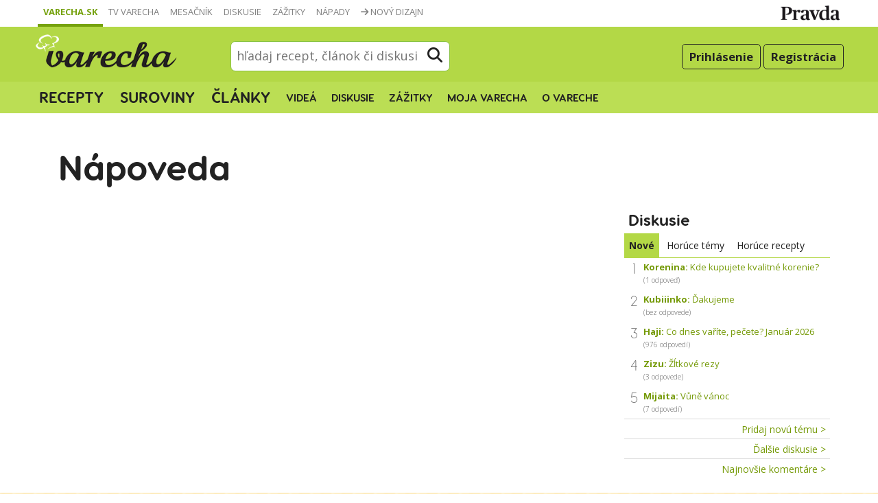

--- FILE ---
content_type: application/javascript; charset=utf-8
request_url: https://fundingchoicesmessages.google.com/f/AGSKWxXRV_n-bVlCXFNaXoZTs2hPAgN0CpNTqTgC1BwaCN46AYZEOSZoW9DQsNjl0ntFVRW7kAD3N1WCHbNFuMr2F6qEl7cFlR1lcV6BMxbuM2uMqbOu202aHEKvWDmO89H13JnoeFJhx0PPywPDKy5K59fBt55R4ewXG04i0LgXT0B9o796B9PXUqL6xabJ/_-advert-label-/mobile_ad./sponsorpaynetwork./conad__Mobile_Ad_
body_size: -1289
content:
window['f6fa8074-13ac-4f7b-a26c-9c8426c9703a'] = true;